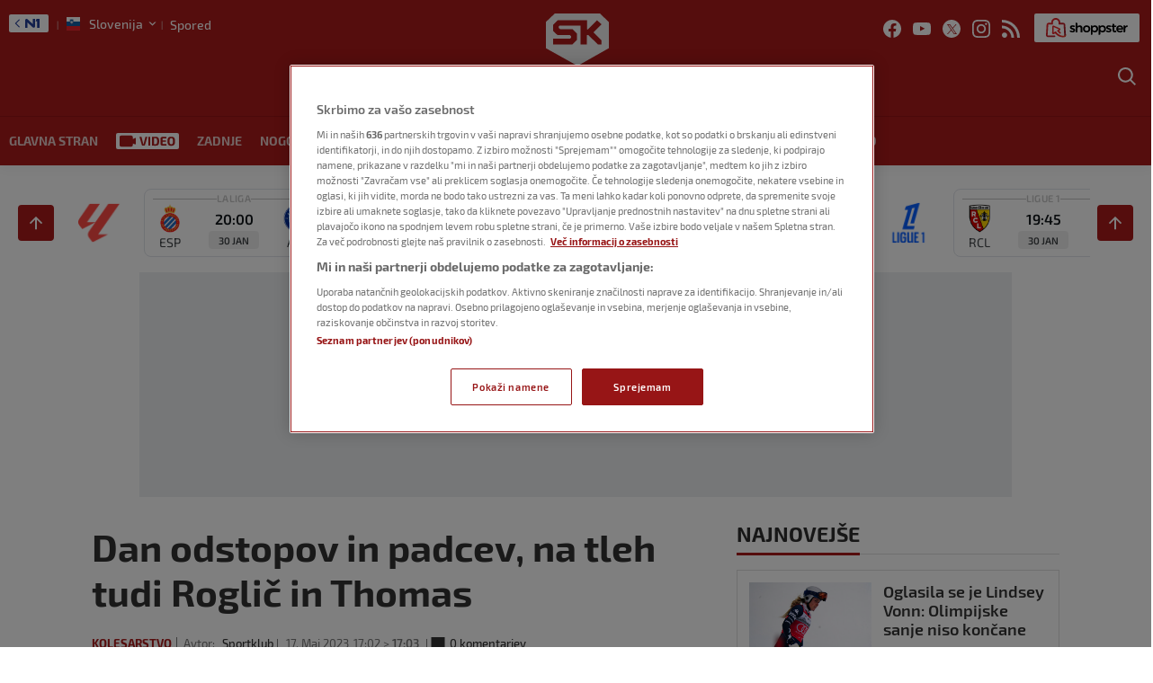

--- FILE ---
content_type: image/svg+xml
request_url: https://sportklub.n1info.si/wp-content/themes/ucnewsportal-sk/dist/assets/images/back-to-N1.svg
body_size: 186
content:
<svg width="16" height="10" viewBox="0 0 16 10" fill="none" xmlns="http://www.w3.org/2000/svg">
<g clip-path="url(#clip0_962_8746)">
<path fill-rule="evenodd" clip-rule="evenodd" d="M2.71522 0.509773L8.39448 5.7195V0H11.0119V7.99868C11.0181 8.2738 10.9733 8.5476 10.8802 8.80529C10.8033 9.01463 10.6854 9.20504 10.5341 9.36446C10.3921 9.5105 10.219 9.61967 10.029 9.68322C9.83664 9.74893 9.63536 9.78248 9.43288 9.7824C9.24704 9.78207 9.0624 9.75091 8.886 9.69025C8.65904 9.59703 8.45368 9.45463 8.28368 9.27264L2.60438 4.06293V10H0.000545149V1.76952C-0.00552854 1.49422 0.0391978 1.22027 0.132306 0.962479C0.208109 0.754836 0.32618 0.566673 0.478438 0.410863C0.620438 0.269755 0.790805 0.163173 0.97724 0.0988074C1.16702 0.0328683 1.36588 -0.000502289 1.56598 5.7136e-06C1.74701 0.00110827 1.9267 0.0322983 2.09825 0.0923942C2.329 0.186619 2.5389 0.328622 2.71522 0.509773ZM11.6132 2.66211L12.64 0H16V10H13.1337V2.66211H11.6132Z" fill="#223E99"/>
</g>
<defs>
<clipPath id="clip0_962_8746">
<rect width="16" height="10" fill="white"/>
</clipPath>
</defs>
</svg>
